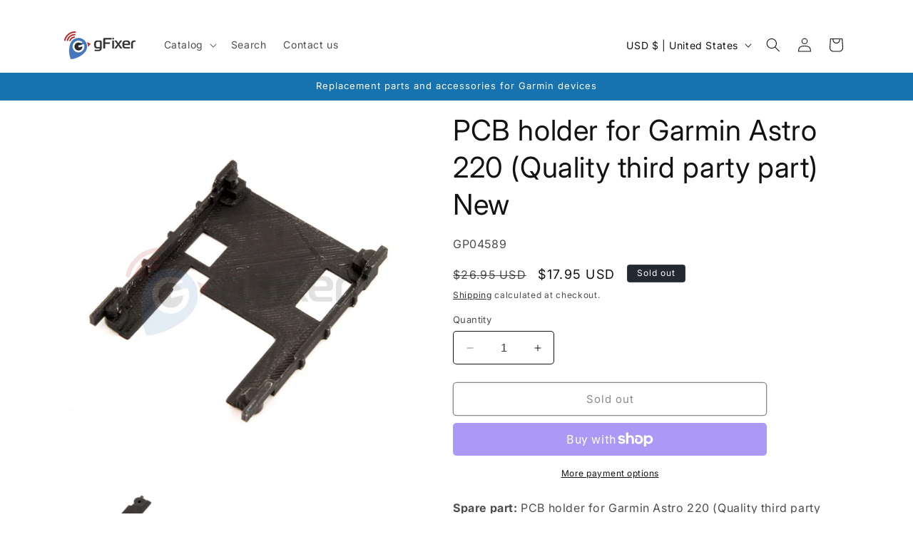

--- FILE ---
content_type: text/html; charset=utf-8
request_url: https://www.google.com/recaptcha/api2/aframe
body_size: 265
content:
<!DOCTYPE HTML><html><head><meta http-equiv="content-type" content="text/html; charset=UTF-8"></head><body><script nonce="pwcrwamI56nSlKYi0Ld1qQ">/** Anti-fraud and anti-abuse applications only. See google.com/recaptcha */ try{var clients={'sodar':'https://pagead2.googlesyndication.com/pagead/sodar?'};window.addEventListener("message",function(a){try{if(a.source===window.parent){var b=JSON.parse(a.data);var c=clients[b['id']];if(c){var d=document.createElement('img');d.src=c+b['params']+'&rc='+(localStorage.getItem("rc::a")?sessionStorage.getItem("rc::b"):"");window.document.body.appendChild(d);sessionStorage.setItem("rc::e",parseInt(sessionStorage.getItem("rc::e")||0)+1);localStorage.setItem("rc::h",'1768385379396');}}}catch(b){}});window.parent.postMessage("_grecaptcha_ready", "*");}catch(b){}</script></body></html>